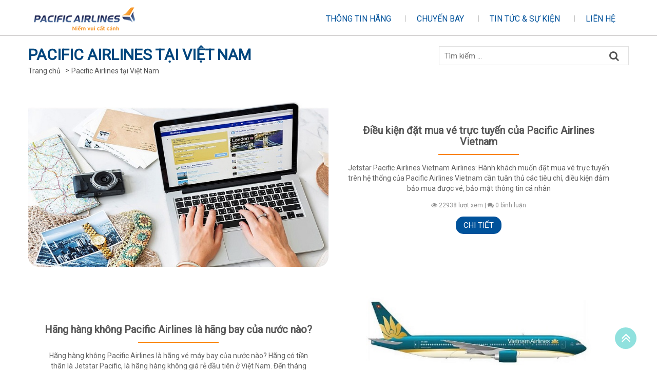

--- FILE ---
content_type: text/html; charset=UTF-8
request_url: https://www.pacific-airlines.com/tags/pacific-airlines-tai-viet-nam.html
body_size: 5672
content:
<!DOCTYPE html>
<html lang="vi" xml:lang="vi" xmlns="https://www.w3.org/1999/xhtml">
    <head>
        <meta http-equiv="Content-Type" content="text/html; charset=UTF-8"/>
        <title>Pacific Airlines tại Việt Nam</title>
        <meta name="csrf-token" content="l9cgeSitj2PBm4YovoLbibRq2kpG3oNihLkID34H">
		<link   rel="icon" type="image/png" href="/uploads/images/logo/favicon.png"  />
        <meta name="viewport" content="width=device-width, initial-scale=1.0, user-scalable=0, minimum-scale=1.0, maximum-scale=1.0"/>
<meta name="keywords" content=""/>
<meta name="description" content=""/>
<meta property="og:title" content="Pacific Airlines tại Việt Nam"/>
<meta property="og:type" content="blogs"/>
<meta property="og:url" content="https://www.pacific-airlines.com/tags/pacific-airlines-tai-viet-nam.html"/>
<meta property="og:image" content=""/>
<meta property="og:site_name" content=""/>
<meta property="og:description" content=""/>
<meta name="app_id" property="fb:app_id" content=""/>
<meta property="name" content="Pacific Airlines tại Việt Nam"/>

<link rel= "canonical" href="https://www.pacific-airlines.com/tags/pacific-airlines-tai-viet-nam.html"/>
<meta name="google-site-verification" content="heSzi0maK8TWAn8kE4PDn0MtewHcwp--sJDb___E0ec" />        
                <link rel="stylesheet" href="https://www.pacific-airlines.com/public/assets_frontend/rating/themes/bootstrap-stars.css">
<link rel="stylesheet" href="https://www.pacific-airlines.com/public/assets_frontend/vendor.css">
<link rel="stylesheet" href="https://www.pacific-airlines.com/public/assets_frontend/app.css">

<style type="text/css">
	.br-theme-bootstrap-stars{
		display: inline-block;
	}
	.animated-fast{
	    animation-duration: .5s;
	    animation-fill-mode: forwards;
	}
	#main-scrollbar{
		position: fixed;
	    top: 0;
	    right: 0;
	    bottom: 0;
	    left: 0;
	}
</style>        <script src="https://ajax.googleapis.com/ajax/libs/jquery/2.2.4/jquery.min.js"></script>
        <script src="https://www.pacific-airlines.com/public/assets_frontend/bx-slider/jquery.bxslider.min.js"></script>
        <script type="text/javascript">
        $.ajaxSetup({
            headers: {
                'X-CSRF-TOKEN': $('meta[name="csrf-token"]').attr('content'),
                'Href': window.location.pathname
            }
        });
        </script>
                <script>
            (function(i,s,o,g,r,a,m){i['GoogleAnalyticsObject']=r;i[r]=i[r]||function(){
            (i[r].q=i[r].q||[]).push(arguments)},i[r].l=1*new Date();a=s.createElement(o),
            m=s.getElementsByTagName(o)[0];a.async=1;a.src=g;m.parentNode.insertBefore(a,m)
            })(window,document,'script','https://www.google-analytics.com/analytics.js','ga');
            ga('create', 'UA-177320062-1', 'auto');
            ga('send', 'pageview');
        </script>


        <script async src="https://www.googletagmanager.com/gtag/js?id=UA-115301134-1"></script>
        <script>
          window.dataLayer = window.dataLayer || [];
          function gtag(){dataLayer.push(arguments);}
          gtag('js', new Date());

          gtag('config', 'UA-177320062-1');
        </script>

        				<style>		.navbar-brand{			padding: 9px 9px;		}		header .h .navbar-nav li a, #tintuc .item .info .btn-continue, footer .tt-f, .sidebar .title, .lienquan .nav-tabs li.active a{			color: #00529b;		}		#tintuc .items h2{			border-color: #00529b;		}		.center-col-3 .bg-acticle .info p.button .chitiet, .sidebar ul li a i{			background: #00529b;		}		.sidebar ul li a i:before{			border-left-color: #00529b;		}		
		@media(max-width: 768px){
				header .h #nav-h-mobile{
					position: fixed;
					width: 80% !important;
					height: 100% !important;
					margin: 0px ;
					margin-left: -17px !important;
					background: #00519a;
				}
				header .h #nav-h-mobile li{
					padding: 5px !important;
					padding-left: 12px !important;
				}
				header .h #nav-h-mobile li:last-child{
					border-bottom: none;
				}
				header .h #nav-h-mobile li a{
					color: #fff !important;
				}
				header .navbar-toggle{
					background: #00519a;
				}
				.page_detail input, .page_detail img{
				width: 100%;
				height: auto !important;
			}
			}
		</style>
    </head>
    <body class="disable-select body">
		        <div class="page" id="top">
             <header>
    <div class="container h">
        <nav class="navbar navbar-light bg-faded">
            <a class="navbar-brand" href="https://www.pacific-airlines.com">
                <img src="/uploads/images/logo/logo-pacific-airlines.png" alt="">
            </a>
            <button type="button" class="navbar-toggle navbar-collapse navbar-left btn-collapse" data-target="">
                <span class="sr-only">Toggle navigation</span>
                <span class="icon-bar"></span>
                <span class="icon-bar"></span>
                <span class="icon-bar"></span>
            </button>
            <form action="/tim-kiem.html" method="get" class="form-inline navbar-form pull-right f-search hide">
                <input class="form-control t-text" name="q" type="text" placeholder="Tìm kiếm">
                <button class="btn btn-success-outline btn-tkiem" type="submit"><i class="fa fa-search"></i><span class="t-tkiem">Tìm kiếm</span></button>
            </form>
            <ul class="nav navbar-nav navbar-right collapse navbar-collapse " id="nav-h">
               
                                <li class="nav-item dropdown " data-id="thong-tin-hang">
                    <a class="nav-link dropdown-toggle"  href="https://www.pacific-airlines.com/thong-tin-hang.html"><i class=""></i>
                        Thông tin hãng
                    </a>

                                        
                </li>
                                <li class="nav-item dropdown " data-id="chuyen-bay">
                    <a class="nav-link dropdown-toggle"  href="https://www.pacific-airlines.com/chuyen-bay.html"><i class=""></i>
                        Chuyến bay
                    </a>

                                        
                </li>
                                <li class="nav-item dropdown " data-id="tin-tuc-su-kien">
                    <a class="nav-link dropdown-toggle"  href="https://www.pacific-airlines.com/tin-tuc-su-kien.html"><i class=""></i>
                        Tin tức &amp; sự kiện
                    </a>

                                        
                </li>
                                <li class="nav-item dropdown " data-id="lien-he">
                    <a class="nav-link dropdown-toggle"  href="https://www.pacific-airlines.com/lien-he.html"><i class=""></i>
                        Liên hệ
                    </a>

                                        
                </li>
                            </ul>
            <ul class="nav navbar-nav navbar-right nav-h-mobile" id="nav-h-mobile">
               
                                <li class="nav-item dropdown " data-id="thong-tin-hang">
                    <a class="nav-link dropdown-toggle"  href="https://www.pacific-airlines.com/thong-tin-hang.html"><i class=""></i>
                        Thông tin hãng
                    </a>

                                        
                </li>
                                <li class="nav-item dropdown " data-id="chuyen-bay">
                    <a class="nav-link dropdown-toggle"  href="https://www.pacific-airlines.com/chuyen-bay.html"><i class=""></i>
                        Chuyến bay
                    </a>

                                        
                </li>
                                <li class="nav-item dropdown " data-id="tin-tuc-su-kien">
                    <a class="nav-link dropdown-toggle"  href="https://www.pacific-airlines.com/tin-tuc-su-kien.html"><i class=""></i>
                        Tin tức &amp; sự kiện
                    </a>

                                        
                </li>
                                <li class="nav-item dropdown " data-id="lien-he">
                    <a class="nav-link dropdown-toggle"  href="https://www.pacific-airlines.com/lien-he.html"><i class=""></i>
                        Liên hệ
                    </a>

                                        
                </li>
                            </ul>
        </nav>
    </div>
</header>
<style type="text/css">
    .dropdown-menu.sub-2{
        top:-8px;
        margin-left: 200.5px;
    }
    header .h .navbar-nav .dropdown-menu{
        border: 0px;
        border-radius: 0px;
        box-shadow: 3px 5px 12px rgba(0, 0, 0, .175);
    }
    header .h .navbar-nav .dropdown-menu li a{
        font-size: 13px;
    }
</style>
<script type="text/javascript">
    $(document).ready(function(){
        $(".nav-item, .nav-item-1").on("mouseover",function(){
            $("#"+$(this).attr("data-id")).attr("style","display:block");

        });
        $(".nav-item, .nav-item-1").on("mouseleave",function(){
            $("#"+$(this).attr("data-id")).attr("style","display:none");
        });
        $(".btn-collapse").on("click",function(){
            if($("#nav-h-mobile").hasClass("open")){
                $("#nav-h-mobile").removeClass("open");
            }else{
                $("#nav-h-mobile").addClass("open");
            }
        })
    })
</script>

<div class="cate-header" style="">
	<div class="container">
		<div class="row">
			<div class="col-md-6 header-cate">
				<h1 class="">Pacific Airlines tại Việt Nam</h1>
				<ol class="breadrumb">
					<li><a href="">Trang chủ</a></li>
					<li><a href="">Pacific Airlines tại Việt Nam</a></li>
				</ol>
			</div>
			<div class="col-md-4 col-md-offset-2">
				<style type="text/css">
					.cate-header .tim-kiem{
						margin-top:20px;
					}
				</style>
				<div class="sidebar" style="border: 0px;padding: 0px;">

	<h4 class="tim-kiem ">
		<form method="get" action="/tim-kiem.html">
			<input type="text" name="q" placeholder="Tìm kiếm ...">
			<button class="btn"><i class="fa fa-search"></i></button>
		</form>
	</h4>
</div>			</div>
		</div>
	</div>

</div>

<div class="center-col-3">

	<div class="container">



		<div class=" items">

		<div class="col-lg-12 col-md-12 col-sm-12 col-xs-12 item" style="padding-left: 0px; padding-right: 0px;">
	<div class="bg-acticle " style="">

		<div class="col-md-6 " style="padding-left: 0px; padding-right: 0px;">
			<div class="img animate"  data-animate-effect="fadeInLeft" >
				<a title="Điều kiện đặt mua vé trực tuyến của Pacific Airlines Vietnam" href="https://www.pacific-airlines.com/dieu-kien-dat-mua-ve-truc-tuyen-cua-pacific-airlines-vietnam.html"><img src="/uploads/images/2020/12/dieu-kien-su-dung-he-thong-mua-ve-truc-tuyen-cua-pacific-airlines-vietnam-7.jpg" alt="Điều kiện đặt mua vé trực tuyến của Pacific Airlines Vietnam"></a>
			</div>
		</div>
		<div class="col-md-6 "  style="padding-left: 0px; padding-right: 0px;">
			<div class="info animate"  data-animate-effect="fadeInRight" >
				<div>
				
				<a title="Điều kiện đặt mua vé trực tuyến của Pacific Airlines Vietnam" href="https://www.pacific-airlines.com/dieu-kien-dat-mua-ve-truc-tuyen-cua-pacific-airlines-vietnam.html"><h2 class="title">Điều kiện đặt mua vé trực tuyến của Pacific Airlines Vietnam</h2></a>
				
				<p class="des">Jetstar Pacific Airlines Vietnam Airlines: Hành khách muốn đặt mua vé trực tuyến trên hệ thống của Pacific Airlines Vietnam cần tuân thủ các tiêu chí, điều kiện đảm bảo mua được vé, bảo mật thông tin cá nhân</p>
				<p class="view-cmt"><i class="fa fa-eye"></i> 22938 lượt xem | <i class="fa fa-comments"></i> 0 bình luận</p>
				<p class="button">
					
					<a title="Điều kiện đặt mua vé trực tuyến của Pacific Airlines Vietnam" href="https://www.pacific-airlines.com/dieu-kien-dat-mua-ve-truc-tuyen-cua-pacific-airlines-vietnam.html" class="chitiet">Chi tiết</a>
				</p>
				</div>
			</div>
		</div>
	</div>
</div>
<div class="col-lg-12 col-md-12 col-sm-12 col-xs-12 item" style="padding-left: 0px; padding-right: 0px;">
	<div class="bg-acticle " style="">

		<div class="col-md-6 " style="padding-left: 0px; padding-right: 0px;">
			<div class="img animate"  data-animate-effect="fadeInRight" >
				<a title="Hãng hàng không Pacific Airlines là hãng bay của nước nào?" href="https://www.pacific-airlines.com/hang-hang-khong-pacific-airlines-la-hang-bay-cua-nuoc-nao.html"><img src="/uploads/images/2020/9/giai-dap-thac-mac-pacific-airlines-la-hang-nao-2.jpg" alt="Hãng hàng không Pacific Airlines là hãng bay của nước nào?"></a>
			</div>
		</div>
		<div class="col-md-6 "  style="padding-left: 0px; padding-right: 0px;">
			<div class="info animate"  data-animate-effect="fadeInLeft" >
				<div>
				
				<a title="Hãng hàng không Pacific Airlines là hãng bay của nước nào?" href="https://www.pacific-airlines.com/hang-hang-khong-pacific-airlines-la-hang-bay-cua-nuoc-nao.html"><h2 class="title">Hãng hàng không Pacific Airlines là hãng bay của nước nào?</h2></a>
				
				<p class="des">Hãng hàng không Pacific Airlines là hãng vé máy bay của nước nào? Hãng có tiền thân là Jetstar Pacific, là hãng hàng không giá rẻ đầu tiên ở Việt Nam. Đến tháng 6/2020 đổi tên thương hiệu thành Pacific Airlines...</p>
				<p class="view-cmt"><i class="fa fa-eye"></i> 77964 lượt xem | <i class="fa fa-comments"></i> 0 bình luận</p>
				<p class="button">
					
					<a title="Hãng hàng không Pacific Airlines là hãng bay của nước nào?" href="https://www.pacific-airlines.com/hang-hang-khong-pacific-airlines-la-hang-bay-cua-nuoc-nao.html" class="chitiet">Chi tiết</a>
				</p>
				</div>
			</div>
		</div>
	</div>
</div>

<script type="text/javascript">
	// $(document).ready(function(){
		setTimeout(function(){
			if(window.innerWidth > 768){
				$(".img img").height(337);
				$(".info").height(317);
			}else if(window.innerWidth == 768) {
				$(".img img").height(300);
				$(".info").height(280);
			}

		},100);

	// })

</script>
		</div>
		<style type="text/css">
			.pagination{
				margin-top:60px;
			}
		</style>
		<div class="row" style="padding: 0px 10px;text-align: center;margin: 0px;">

			
			
		</div>

	</div>

</div>
             <div class="container body" style="">
                <div class="display-mobile" style="margin-top: 15px;">
                    <div class="col-md-8 order-1 clear">
                                              </div>
                    <div class="col-md-4 col-sm-6 clear" style="padding-left: 5px;">
                        <div>
                                                      </div>
                    </div>
                                      </div>
            </div>
             <footer>

    <section class="" style="padding: 20px 0px;">
        <div class="container ft">
            <div class="col-md-4 mg-top">
                <h4 class="tt-f">Kết nối</h4>
                <div class="row social-icons">
				   <ul class="list-inline">
					  <li><a href="https://www.facebook.com/PacificAirline/" target="_blank" rel="nofollow"><i class="fa fa-facebook-square fa-3x"></i>
						 <br>
						 Facebook</a>
					  </li>
					  <li><a href="https://twitter.com/Pacific_Airline" rel="nofollow" target="_blank"><i class="fa fa-twitter fa-3x"></i>
						 <br>
						 Twitter</a>
					  </li>
					  <li><a href="https://www.instagram.com/pacificairline/" rel="nofollow" target="_blank">
						 <i class="fa fa-instagram fa-3x"></i>
						 <br>
						 Instagram
						 </a>
					  </li>
				   </ul>
				</div>

            </div>
            <div class="col-md-4 mg-top address">
                <h4 class="tt-f">Bản quyền nội dung số</h4>
				<a href="//www.dmca.com/Protection/Status.aspx?ID=e260ece6-2ae2-4b59-8127-cc7beba1f7e6" target="_blank" rel="nofollow" title="DMCA.com Protection Status" class="dmca-badge"> <img src ="https://images.dmca.com/Badges/dmca_protected_9_120.png?ID=e260ece6-2ae2-4b59-8127-cc7beba1f7e6"  alt="DMCA.com Protection Status" /></a>  <script src="https://images.dmca.com/Badges/DMCABadgeHelper.min.js"> </script>
               
				
				
            </div>
			
            
			<div class="col-md-4">
                
                <h4 class="tt-f ">Về chúng tôi</h4>
                <p style="color: #fff;">
					Pacific Airlines sẽ tiếp tục tạo ra chuỗi sản phẩm đáp ứng nhu cầu đa dạng của khách hàng từ phân khúc chi phí thấp đến cao cấp và tăng thêm giá trị, lợi ích cho cả khách hàng và doanh nghiệp.
				</p>
                <p style="color: #fff;">Liên kết thân thiện: <span>Đặt vé máy bay <a target="_blank" href="https://www.evaairways-vn.com/" title="EVA Air">EVA Air</a> giá rẻ</span></p>
				
                
				
            </div>
            
            
            
            <style>
            .bg-footer-end{
                background-image:url('/images/footer_efly.png');
                background-size:cover;
                background-position:center;
                height: 65px;
                margin-left:-15px;
                margin-right:-15px;
            }
            </style>

        </div>
    </section>
     <section style="background:#00529f">
        <div class="container">
			<div class="col-lg-6">
				<ul class="link-footer">
                        <li><a href="/">Terms and Conditions</a></li>
                        <li><a href="">Privacy Policy</a></li>
				</ul>
			</div>
			<div class="col-lg-6">
				<span class="copyright">© Copyright Pacific-Airlines.com All rights reverved.</span>
			</div>
        </div>
    </section>

</footer>
<style>
footer, footer .ft{
	background: #002a47;
}
footer .tt-f{
	font-size: 24px;
    font-weight: bold;
	color: #fff;
	text-transform: capitalize;
	border: none;
	margin-bottom: 0px;
}
footer .ft{
	padding-top: 11px;
}
.link-footer{
	padding: 3px 0px;
	margin:0px;
}
.link-footer li{
	display: inline-block;
	padding-right: 10px;
}
.link-footer li a{
	color: #b7b7b7;
}
.copyright{
	display: block;
	text-align: right;
	color: #b7b7b7;
	padding: 3px 0px;
}

.list-inline {
    padding-left: 0;
    list-style: none;
    margin-left: -5px;
}
.social-icons ul {
    display: block;
    max-width: 380px;
    margin: 0 auto;
}
.social-icons ul li {
    text-align: center;
    padding: 0 10px;
	display: inline-block;
}
.social-icons ul li a{
	color: #fff;
}
</style>
         </div>
        <style type="text/css">	.backtotop{		position: fixed;		right: 40px;	    bottom: 40px;	    padding: 0px 6px;	    background: #90e1de;	    border-radius: 50%;	}	.backtotop .top, .backtotop .text{				text-align: center;	}	.backtotop a{		text-decoration: none;		color: #fff;		font-size: 30px;	}	.top .fa{		width: 30px;		height: 30px;	}	@media(max-width: 768px){		.backtotop{			right: 10px;			bottom: 10px;		}	}</style><div class="backtotop">	<a href="#top">	<span class="top"><i class="fa fa-angle-double-up"></i></span>	</a></div>        <div class="modal fade" id="modal" tabindex="-1" role="dialog" aria-hidden="true">
        </div>
        <script src="https://www.pacific-airlines.com/public/assets_frontend/js/bootstrap.min.js"></script>
<script src="https://www.pacific-airlines.com/public/assets_frontend/js/jquery.smooth-scroll.min.js"></script>
<script src="https://www.pacific-airlines.com/public/assets_frontend/rating/jquery.barrating.min.js"></script>
<script src="https://www.pacific-airlines.com/public/assets_frontend/js/jquery.waypoints.min.js"></script>

<script src="https://www.pacific-airlines.com/public/assets_frontend/main.js"></script>
<script type="text/javascript">
	var contentWayPoint = function() {

		var i = 0;
		$('.animate').waypoint( function( direction ) {

			if( direction === 'down' && !$(this.element).hasClass('animated-fast') ) {

				i++;

				$(this.element).addClass('item-animate');
				setTimeout(function(){

					$('body .animate.item-animate').each(function(k){
						var el = $(this);
						setTimeout( function () {
							var effect = el.data('animate-effect');
							if ( effect === 'fadeIn') {
								el.addClass('fadeIn animated-fast');
							} else if ( effect === 'fadeInLeft') {
								el.addClass('fadeInLeft animated-fast');
							} else if ( effect === 'fadeInRight') {
								el.addClass('fadeInRight animated-fast');
							} else {
								el.addClass('fadeInUp animated-fast');
							}

							el.removeClass('item-animate');
						},  k *  50  , 'easeInOutExpo' );
					});

				}, 100);

			}

		} , { offset: '85%' } );


	};

	$(document).ready(function(){
		contentWayPoint();

	})
</script>




                <script type="text/javascript">
            // $.ajax({
            //     url:"/ajax?module=boxchat",
            //     type:"get",
            //     success:function(res){
            //         $("body").append(res);
            //     }
            // })

        </script>
    </body>
</html>

--- FILE ---
content_type: text/css
request_url: https://www.pacific-airlines.com/public/assets_frontend/app.css
body_size: 7656
content:
@import url(https://fonts.googleapis.com/css?family=Roboto);body {
  font-family: Roboto, sans-serif !important;
}

body * {
  -webkit-transition: .3s;
  transition: .3s;
}

@media (min-width: 1200px) {
  .container {
    width: 1200px !important;
  }
}

.body .animate {
  opacity: 0;
}

.disable-select {
  -webkit-user-select: none;
  -moz-user-select: none;
  -ms-user-select: none;
  user-select: none;
}

.backtotop {
  position: fixed;
  right: 40px;
  bottom: 40px;
  padding: 10px;
  background: #038342;
  border-radius: 15px;
}

.backtotop .top,
.backtotop .text {
  display: block;
  text-align: center;
}

.backtotop a {
  text-decoration: none;
  color: #fff;
  font-size: 10px;
}

@media (max-width: 768px) {
  .backtotop {
    right: 10px;
    bottom: 10px;
  }
}

header .navbar-brand img {
  width: 200px;
}

header .h .navbar {
  margin: 0px;
}

header .h .navbar-nav {
  padding-top: 10px;
}

header .h .navbar-nav li {
  padding: 0px;
  position: relative;
  padding: 0px 25px;
}

header .h .navbar-nav li a {
  font-size: 16px;
  display: block;
  padding: 16px 0px;
  text-align: center;
  text-transform: uppercase;
  color: #038342;
  position: relative;
}

header .h .navbar-nav li a i {
  -webkit-transition: unset;
  transition: unset;
}

header .h .navbar-nav li a:after {
  position: absolute;
  content: '';
  width: 100%;
  height: 2px;
  bottom: -0px;
  left: 0px;
  background: transparent;
}

header .h .navbar-nav li a:hover {
  text-decoration: none;
  background: transparent;
  color: #FA8304;
}

header .h .navbar-nav li a:hover:after {
  background: #FA8304;
}

header .h .navbar-nav li:before {
  position: absolute;
  content: '|';
  color: #c4c4c4;
  right: -5px;
  top: 15px;
}

header .h .navbar-nav li:last-child:before {
  display: none;
}

header .h .navbar-nav li.active a {
  color: #FA8304;
}

header .h .navbar-nav li.active a:before {
  border-bottom: 13px solid #cc9933;
}

header .h .navbar-nav li.active a:after {
  background: #FA8304;
}

header .h .navbar-nav li.active .dropdown-menu li a:after {
  width: 0px;
  left: 0px;
}

header .h .navbar-nav li.active .dropdown-menu a:hover:after {
  width: 100%;
  left: 0px;
}

header .h .navbar-nav .dropdown-menu {
  left: 0;
  width: 200px;
}

header .h .navbar-nav .dropdown-menu li a {
  font-size: 14.5px;
  text-align: left;
}

header .h .navbar-nav .dropdown-menu li a:after {
  width: 0px;
  left: 0px;
}

header .h .navbar-nav .dropdown-menu li a:hover:after {
  width: 100%;
}

.nav-h-mobile {
  display: none;
}

@media (max-width: 768px) {
  .nav-h-mobile {
    display: block;
    left: -105%;
    background: #038342;
    color: #fff !important;
  }

  .nav-h-mobile.open {
    left: 15px !important;
  }

  header .h .navbar {
    margin-left: -15px;
    margin-right: -15px;
  }

  header .h .navbar-nav {
    padding: 0px;
  }

  header .h .navbar-nav li {
    float: unset;
    padding: 0px;
    padding-left: 10px;
    border-bottom: 1px solid;
  }

  header .h .navbar-nav li a {
    color: #fff;
    padding: 7px 0px;
    text-transform: capitalize;
  }

  header .h .navbar-nav li a:hover {
    color: #fff;
  }
}

@media (max-width: 768px) {
  header {
    height: 85px;
  }

  header .navbar-brand {
    padding: 15px 0px;
    margin-left: 15px;
  }

  header .navbar-toggle {
    position: relative;
    float: right !important;
    padding: 9px 10px;
    margin-top: 8px;
    margin-right: 15px;
    margin-bottom: 8px;
    background-color: transparent;
    background-image: none;
    border: 1px solid transparent;
    border-radius: 4px;
    margin-top: 22px;
    background: #038342;
    margin-right: 15px;
    display: block !important;
  }

  header .navbar-toggle .icon-bar {
    background: #fff;
  }

  header #nav-h {
    display: none !important;
  }

  header .h .navbar-nav {
    position: absolute;
    width: 100%;
    text-align: left;
    z-index: 999;
    margin-top: 68px;
  }

  header .h .navbar-nav li a {
    text-align: left;
  }

  header .h .navbar-nav li a:after {
    height: 0px;
  }

  header .h .navbar-nav li a:before {
    left: 0px;
    border-right: 0px;
    border-left: 0px;
  }

  header .h .navbar-nav li a:hover:after,
  header .h .navbar-nav li a:focus:after {
    height: 0px;
  }

  header .h .navbar-nav li a:hover:before,
  header .h .navbar-nav li a:focus:before {
    border-left: 15px solid #daae31;
    border-top: 10px solid transparent;
    border-bottom: 10px solid transparent;
    border-right: 0px;
    left: 0px;
    top: 14px;
    bottom: unset;
  }

  header .h .navbar-nav li:before {
    display: none;
  }

  header .h .navbar-nav li.active a:after {
    height: 0px;
  }

  header .h .navbar-nav li.active a:before {
    border-left: 15px solid #daae31;
    border-top: 10px solid transparent;
    border-bottom: 10px solid transparent;
    border-right: 0px;
    left: 0px;
    top: 14px;
    bottom: unset;
  }
}

@media (max-width: 425px) {
  header .h .navbar-brand {
    float: left;
    height: auto;
  }

  header .h .navbar-brand img {
    margin: auto;
  }
}

.bx-viewport {
  height: 300px !important;
}

ul.bxslider {
  padding: 0px;
}

ul.bxslider li {
  position: relative;
}

ul.bxslider li img {
  width: 100%;
  height: 300px;
}

ul.bxslider li div {
  position: absolute;
  width: 100%;
  top: 14%;
  left: 0px;
  display: none;
}

ul.bxslider li div img {
  width: auto;
  height: auto;
  display: block;
  margin: auto;
}

ul.bxslider li div p {
  text-align: center;
  color: #fff;
  font-size: 30px;
  margin-top: 32px;
  text-transform: capitalize;
}

ul.bxslider li div a img {
  display: block;
  margin: auto;
  margin-top: 50px;
}

ul.bxslider li div a:hover,
ul.bxslider li div a:focus {
  text-decoration: none;
}

.dl-am .ct {
  position: relative;
  width: 400px;
  display: block;
  margin: auto;
}

.dl-am .dl,
.dl-am .am {
  text-align: center;
  color: #555;
  font-size: 22px;
  text-decoration: none !important;
  text-transform: uppercase;
}

.dl-am .dl img,
.dl-am .am img {
  display: block;
}

.dl-am .dl {
  position: absolute;
  top: 159px;
  left: -15px;
}

.dl-am .am {
  position: absolute;
  top: 159px;
  right: -15px;
}

.dl-am .triangle {
  position: absolute;
  margin: auto;
  top: 70px;
  left: 0;
  right: 0;
  width: 200px;
  height: 200px;
  transform: rotate(-135deg);
  -webkit-transform: rotate(-135deg);
  -moz-transform: rotate(-135deg);
  -o-transform: rotate(-135deg);
  -ms-transform: rotate(-135deg);
  border-right: 3px dashed #c4c4c4;
  border-bottom: 3px dashed #c4c4c4;
}

.dl-am .triangle:after {
  content: '';
  position: absolute;
  width: 25px;
  height: 25px;
  border-radius: 50%;
  background: #dfb02e;
  bottom: -15px;
  right: -15px;
  -webkit-transition: all .5s;
  transition: all .5s;
}

.dl-am .triangle.left:after {
  bottom: 170px;
}

.dl-am .triangle.right:after {
  right: 170px;
}

@media (max-width: 650px) {
  .box-slider,
  .dl-am {
    display: none;
  }

  .bx-viewport {
    height: auto !important;
  }

  ul.bxslider li img {
    width: 100%;
    height: auto;
  }
}

.breadrumb {
  list-style-type: none;
  padding: 5px 0px;
}

.breadrumb li {
  display: inline-block;
  padding-right: 18px;
  position: relative;
}

.breadrumb li a {
  color: #555555;
}

.breadrumb li span {
  font-weight: bold;
  color: #48A7C2;
}

.breadrumb li:after {
  content: ">";
  position: absolute;
  right: 1px;
  top: -1px;
  color: #555555;
}

.breadrumb li:last-child:after {
  display: none;
}

.list-one-column .title {
  margin: 0px;
  padding: 0px;
  font-size: 25px;
  padding: 3px;
  color: #48A7C2;
  font-family: Roboto, sans-serif;
}

.list-one-column hr {
  margin: 0px;
  padding: 0px;
  margin: 8px 0px;
  border-width: 2px;
  border-color: #48A7C2;
}

.list-one-column .social {
  display: none;
}

.list-one-column .s_social {
  position: relative;
}

.list-one-column .s_social .social {
  color: #555555;
  display: block;
  position: absolute;
  right: 0px;
  top: 5px;
  list-style-type: none;
  padding: 0px;
}

.list-one-column .s_social .social li {
  display: inline-block;
}

.list-one-column .list-new .l-new-content {
  position: relative;
}

.list-one-column .list-new .l-new-content .box-img {
  width: 36%;
}

.list-one-column .list-new .l-new-content .box-img img {
  width: 100%;
  height: auto;
}

.list-one-column .list-new .l-new-content .new-content {
  position: absolute;
  top: 0px;
  left: 37%;
}

.list-one-column .list-new .l-new-content .new-content .box-title a:hover {
  text-decoration: none;
}

.list-one-column .list-new .l-new-content .new-content .box-title .title {
  margin: 0px;
  padding: 0px;
  font-size: 20px;
  color: #48A7C2;
  margin-bottom: 5px;
  padding: 3px;
  font-weight: 600;
  font-family: Roboto, sans-serif;
}

.list-one-column .list-new .l-new-content .new-content .des p {
  font-family: Roboto, sans-serif;
  color: #555555;
}

.list-one-column hr {
  margin: 0px;
  padding: 0px;
  margin: 5px 0px;
  border-width: 1px;
  border-color: #48A7C2;
}

.list-one-column .pagination {
  margin: 0px;
  padding: 0px;
  margin-top: 15px;
  margin-bottom: 25px;
  text-align: center;
}

.list-one-column .pagination li {
  display: inline-block;
}

.list-one-column .pagination li span,
.list-one-column .pagination li a {
  padding: 6px 15px;
  font-size: 15px;
  border: 1px solid #48A7C2;
}

.list-one-column .pagination li.active {
  cursor: not-allowed;
}

.list-one-column .pagination li.active span,
.list-one-column .pagination li.active a {
  background: #48A7C2;
  color: #fff;
}

.list-one-column .pagination li.disabled {
  cursor: not-allowed;
}

.list-one-column .pagination li.disabled span,
.list-one-column .pagination li.disabled a {
  background: #c6c4c4;
  color: #fff;
  border-color: #c6c4c4;
}

.cate-header {
  border-top: 1px solid #c6c4c4;
  margin-top: 5px;
  margin-bottom: 20px;
}

.cate-header h1 {
  font-size: 30px;
  color: #01457d;
  margin-bottom: 0px;
  text-transform: uppercase;
  font-weight: bold;
}

@media (max-width: 768px) {
  .cate-header .header-cate {
    text-align: center;
  }

  .cate-header .header-cate .breadrumb {
    display: none;
  }
}

.bxslider li.dl {
  border-bottom: 7px solid #dfb02e;
}

.bxslider li.am {
  border-bottom: 7px solid #47a6c1;
}

.center-col-3 .sort {
  text-align: center;
  margin-bottom: 30px;
}

.center-col-3 .sort [type="radio"]:checked,
.center-col-3 .sort [type="radio"]:not(:checked) {
  position: absolute;
  left: -9999px;
}

.center-col-3 .sort [type="radio"]:checked + label,
.center-col-3 .sort [type="radio"]:not(:checked) + label {
  position: relative;
  margin-right: 10px;
  padding: 10px 20px;
  padding-left: 40px;
  cursor: pointer;
  line-height: 20px;
  display: inline-block;
  color: #666;
  text-transform: uppercase;
  border: 1px solid #48A7C2;
}

.center-col-3 .sort [type="radio"]:checked + label:before,
.center-col-3 .sort [type="radio"]:not(:checked) + label:before {
  content: '';
  position: absolute;
  left: 12px;
  top: 10px;
  width: 18px;
  height: 18px;
  border: 1px solid #48A7C2;
  border-radius: 100%;
  background: #fff;
}

.center-col-3 .sort [type="radio"]:checked + label:after,
.center-col-3 .sort [type="radio"]:not(:checked) + label:after {
  content: '';
  width: 12px;
  height: 12px;
  background: #48A7C2;
  position: absolute;
  top: 13px;
  left: 15px;
  border-radius: 100%;
  -webkit-transition: all 0.2s ease;
  transition: all 0.2s ease;
}

.center-col-3 .sort [type="radio"]:not(:checked) + label:after {
  opacity: 0;
  -webkit-transform: scale(0);
  transform: scale(0);
}

.center-col-3 .sort [type="radio"]:checked + label:after {
  opacity: 1;
  -webkit-transform: scale(1);
  transform: scale(1);
}

.center-col-3 .item {
  margin-bottom: 40px;
}

.center-col-3 .bg-acticle {
  background-position: center center;
  background-size: cover;
  background-repeat: no-repeat;
  width: 100%;
  position: relative;
  z-index: 0;
  -webkit-transition: all .5s;
  transition: all .5s;
}

.center-col-3 .bg-acticle .img img {
  width: 100%;
  border-radius: 20px;
}

.center-col-3 .bg-acticle .order-1 {
  -webkit-box-ordinal-group: 2;
      -ms-flex-order: 1;
          order: 1;
}

.center-col-3 .bg-acticle .order-2 {
  -webkit-box-ordinal-group: 3;
      -ms-flex-order: 2;
          order: 2;
}

.center-col-3 .bg-acticle .info {
  position: relative;
  padding: 10px 30px;
  display: -webkit-box;
  display: -ms-flexbox;
  display: flex;
  -webkit-box-align: center;
      -ms-flex-align: center;
          align-items: center;
  -webkit-box-pack: center;
      -ms-flex-pack: center;
          justify-content: center;
  text-align: center;
}

.center-col-3 .bg-acticle .info .date {
  position: relative;
  padding-left: 10px;
}

.center-col-3 .bg-acticle .info .date i {
  font-size: 16px;
  position: absolute;
  padding: 5px;
  width: 20px;
  height: 20px;
  text-align: center;
  left: -20px;
  top: -3px;
  border-radius: 50%;
}

.center-col-3 .bg-acticle .info .date span {
  color: #4eb0cb;
}

.center-col-3 .bg-acticle .info h2.title {
  font-size: 20px;
  margin: 0px;
  color: #555;
  font-weight: bold;
  margin-bottom: 15px;
  padding-bottom: 15px;
  position: relative;
}

.center-col-3 .bg-acticle .info h2.title:after {
  position: absolute;
  content: '';
  height: 2px;
  width: 30%;
  background: #FA8304;
  bottom: 0px;
  left: 35%;
}

.center-col-3 .bg-acticle .info p.hr {
  margin-top: 10px;
}

.center-col-3 .bg-acticle .info p.hr span.seb {
  width: 30px;
  height: 10px;
  background: #4eb0cb;
  display: block;
}

.center-col-3 .bg-acticle .info p.des {
  margin-bottom: 15px;
  color: #616161;
}

.center-col-3 .bg-acticle .info p.view-cmt {
  color: #8d8d8d;
  font-size: 12px;
  margin-bottom: 20px;
}

.center-col-3 .bg-acticle .info p.button a.share i {
  width: 30px;
  height: 30px;
  text-align: center;
  line-height: 30px;
  background: #4eb0cb;
  color: #fff;
  border-radius: 50%;
  margin-right: 5px;
}

.center-col-3 .bg-acticle .info p.button .chitiet {
  margin-top: 5px;
  color: #fff;
  text-transform: uppercase;
  font-size: 15px;
  padding: 8px 15px;
  background: #038342;
  border-radius: 15px;
}

.center-col-3 .bg-acticle .info p.button .chitiet:hover {
  background: #FA8304;
}

.center-col-3 .bg-acticle .info a {
  text-decoration: none;
}

.center-col-3 .bg-acticle .info.order-1:after {
  border-bottom: 0px;
  border-top: 20px solid #fff;
  top: unset;
  bottom: -20px;
}

.center-col-3 .bg-acticle .info.order-1 {
  -webkit-box-shadow: 0px -2px 5px #c4c4c4;
          box-shadow: 0px -2px 5px #c4c4c4;
}

.center-col-3 .item:nth-child(2n) .bg-acticle .col-md-6:nth-child(1) {
  float: right !important;
}

.center-col-3 .pagination > li > a,
.center-col-3 .pagination > li > span {
  margin-right: 5px;
  border-radius: 50%;
  font-size: 16px;
  padding: 6px 14px;
  color: #555555;
}

.center-col-3 .pagination > li > a,
.center-col-3 .pagination > li > span {
  border-width: 0px;
}

.center-col-3 .pagination > .active > a,
.center-col-3 .pagination > .active > a:focus,
.center-col-3 .pagination > .active > a:hover,
.center-col-3 .pagination > .active > span,
.center-col-3 .pagination > .active > span:focus,
.center-col-3 .pagination > .active > span:hover {
  background: #038342;
  color: #fff;
}

.center-col-3 .btn-xemthem {
  background: transparent;
  color: #7e7d7d;
  width: 35%;
  text-align: center;
  border-color: #e7e6e6;
  display: block;
  margin: auto;
  border-width: .5px;
  font-weight: bold;
  padding: 8px 25px 8px;
  margin-top: 30px;
}

.center-col-3 .btn-xemthem img {
  width: 30px;
}

.center-col-3 .btn-xemthem:hover {
  color: #4eb0cb;
  border-color: #4eb0cb;
}

.center-col-3 .pagination {
  margin-left: 30px;
}

@media (max-width: 660px) {
  .list-one-column .list-new .l-new-content {
    position: relative;
  }

  .list-one-column .list-new .l-new-content .box-img {
    width: 100%;
  }

  .list-one-column .list-new .l-new-content .box-img img {
    width: 100%;
    height: auto;
  }

  .list-one-column .list-new .l-new-content .new-content {
    position: relative;
    left: 0px;
  }

  .list-one-column .list-new .l-new-content .new-content .des p {
    display: none;
  }

  .list-one-column hr {
    margin: 8px 0px;
  }
}

@media (max-width: 768px) {
  .center-col-3 .bg-acticle .hover-show {
    opacity: 1;
  }

  .center-col-3 .item:nth-child(2n) .bg-acticle .col-md-6:nth-child(1) {
    float: none !important;
  }
}

.page_detail {
  margin-bottom: 20px;
  padding: 0px 9px;
}

.page_detail .title {
  margin: 0px;
  padding: 0px;
  font-size: 25px;
  padding: 3px;
  color: #333;
  font-family: Roboto, sans-serif;
  margin-bottom: 20px;
}

.page_detail hr {
  margin: 0px;
  padding: 0px;
  margin: 2px 0px;
  border-width: 0px;
  border-color: #48A7C2;
}

.page_detail .social {
  display: none;
}

.page_detail .s_social {
  position: relative;
}

.page_detail .s_social .social {
  list-style-type: none;
  padding: 0px;
  color: #555555;
  display: block;
  position: absolute;
  right: 0px;
  top: 5px;
}

.page_detail .s_social .social li {
  display: inline-block;
}

.page_detail .s_social .social li a i {
  width: 20px;
  height: 20px;
  border-radius: 50%;
  background: #038342;
  color: #fff;
  text-align: center;
  line-height: 20px;
}

.page_detail .content {
  text-align: justify;
  font-family: Roboto, sans-serif !important;
  padding: 0px 6px;
  padding-bottom: 30px;
  font-size: 16px !important;
  color: #555555 !important;
}

.page_detail .content p {
  font-family: 'Quicksand', sans-serif !important;
  font-size: 16px !important;
  color: #555555 !important;
}

.page_detail .content span {
  font-family: 'Quicksand', sans-serif !important;
  font-size: 16px !important;
  color: #555555 !important;
}

.page_detail .content.letter-first p:first-child:first-letter {
  font-size: 45px;
  float: left;
  padding: 0px 5px;
  height: 25px;
  border-radius: 5px;
  line-height: 35px;
  margin-top: 5px;
  font-weight: bold;
}

.btn-next {
  background: #48A7C2;
  color: #fff;
  position: relative;
  padding: 5px 15px;
  float: right;
  right: 15px;
}

.btn-next:after {
  position: absolute;
  content: '';
  right: -16px;
  top: 0;
  border-bottom: 16.5px solid transparent;
  border-left: 16px solid #48A7C2;
  border-top: 16px solid transparent;
}

.btn-prev {
  background: #48A7C2;
  color: #fff;
  position: relative;
  padding: 5px 15px;
  float: left;
  left: 15px;
}

.btn-prev:after {
  position: absolute;
  content: '';
  left: -16px;
  top: 0;
  border-bottom: 16.5px solid transparent;
  border-right: 16px solid #48A7C2;
  border-top: 16px solid transparent;
}

.btn-next:hover,
.btn-prev:hover {
  color: #fff;
  text-decoration: none;
}

.div-next-prev {
  padding: 5px 0px;
  margin: 0px;
}

.div-next-prev .prev p {
  margin: 0px;
  padding: 0px;
  position: relative;
  z-index: 2;
  padding-left: 10px;
  padding-right: 10px;
  text-align: left;
  color: #adadad;
}

.div-next-prev .prev p:first-child {
  color: #aba9a9;
  font-weight: normal;
}

.div-next-prev .prev i.icons {
  margin-left: 5px;
}

.div-next-prev .next p {
  margin: 0px;
  padding: 0px;
  text-align: right;
  z-index: 2;
  position: relative;
  padding-right: 10px;
  padding-left: 10px;
  color: #adadad;
}

.div-next-prev .next p:first-child {
  color: #aba9a9;
  font-weight: normal;
}

.div-next-prev .next i.icons {
  margin-right: 5px;
}

.div-next-prev .next div.item,
.div-next-prev .prev div.item {
  padding: 20px 0px;
  background-position: center center;
  background-repeat: no-repeat;
  position: relative;
  border-radius: 10px;
  display: -webkit-box;
  display: -ms-flexbox;
  display: flex;
  -webkit-box-align: center;
      -ms-flex-align: center;
          align-items: center;
  -webkit-box-pack: center;
      -ms-flex-pack: center;
          justify-content: center;
  text-align: center;
}

.div-next-prev .next div.item i.icons,
.div-next-prev .prev div.item i.icons {
  color: #adadad;
  position: relative;
  width: 30px;
  height: 30px;
  border: 1px solid #adadad;
  border-radius: 50%;
  line-height: 30px;
}

.div-next-prev .next div.item:before,
.div-next-prev .prev div.item:before {
  position: absolute;
  content: '';
  width: 100%;
  height: 100%;
  background: rgba(0, 0, 0, 0.5);
  top: 0px;
  border-radius: 10px;
}

.div-next-prev a {
  font-weight: bold;
  color: #fff;
  text-decoration: none;
  -webkit-transition: .3s;
  transition: .3s;
}

.div-next-prev a:hover .name {
  color: #FA8304;
}

@media (max-width: 768px) {
  .page_detail .s_social {
    position: relative;
  }

  .page_detail .s_social .social {
    display: block;
    position: relative;
    top: 5px;
  }

  .page_detail .content img,
  .page_detail .content input {
    width: 100% !important;
    height: auto !important;
  }
}

.sidebar {
  margin-bottom: 15px;
}

.sidebar .title {
  margin: 0px;
  padding: 0px;
  padding: 10px 0px;
  /* background: #48A7C2; */
  color: #038342;
  text-align: left;
  text-transform: uppercase;
  margin-bottom: 15px;
  position: relative;
  font-size: 20px;
}

.sidebar .title:after {
  content: ' ';
  position: absolute;
  height: 1px;
  width: 20%;
  background: #FA8304;
  left: 0px;
  bottom: -1px;
}

.sidebar ul {
  margin: 0px;
  padding: 0px;
  list-style-type: none;
}

.sidebar ul li {
  padding: 8px 10px;
  padding-left: 0px;
}

.sidebar ul li a {
  color: #555555;
  font-family: Roboto, sans-serif;
  text-decoration: none;
}

.sidebar ul li a i {
  margin-right: 8px;
  padding: 3px 10px;
  background: #038342;
  color: #fff;
  font-style: inherit;
  position: relative;
  z-index: 5;
}

.sidebar ul li a i:before {
  position: absolute;
  content: '';
  border: .5em solid transparent;
  right: -14px;
  top: 50%;
  margin-top: -.5em;
  -webkit-transition: all .3s ease-out;
  transition: all .3s ease-out;
  border-left-color: #038342;
  z-index: 1;
}

.sidebar ul li:hover a {
  color: #FA8304;
}

.sidebar ul li:hover i {
  background: #FA8304;
}

.sidebar ul li:hover i:before {
  border-left-color: #FA8304;
}

.sidebar.img {
  border-width: 0px;
}

.sidebar.img li {
  padding: 5px 0px;
}

.sidebar.img li:hover {
  background: transparent;
}

.tim-kiem {
  text-align: left;
  padding: 0px !important;
  margin-top: 0px;
  border: 1px solid #e1e1e1;
}

.tim-kiem input {
  height: 35px;
  width: 85%;
  padding-left: 10px;
  border-radius: 3px;
  border: 0px;
  color: #555;
  outline: 0;
  font-size: 15px;
}

.tim-kiem button {
  width: 15%;
  height: 35px;
  margin: 0px;
  margin-top: 0px;
  background: transparent;
  font-size: 20px;
  color: #555555;
  padding: 0px 0px;
  border-radius: 0px;
  float: right;
}

.lienquan {
  padding: 15px;
}

.lienquan .title {
  font-size: 18px;
  text-transform: uppercase;
  margin: 0px;
  padding: 0px;
}

.lienquan hr {
  margin: 2px 0px;
  border-width: 1px;
  border-color: #48A7C2;
}

.lienquan .nav-tabs {
  border-bottom: 0px;
  margin-bottom: 15px;
}

.lienquan .nav-tabs li {
  border-top-left-radius: 10px;
  border-top-right-radius: 10px;
}

.lienquan .nav-tabs li a {
  padding: 6px 12px;
  border-top-left-radius: 10px;
  border-top-right-radius: 10px;
  position: relative;
}

.lienquan .nav-tabs li a:after {
  position: absolute;
  content: '';
  bottom: 0px;
  left: 0px;
  width: 50%;
  height: 1px;
  background: #FA8304;
}

.lienquan .nav-tabs li.active a {
  background: transparent;
  color: #038342;
  padding-left: 0px;
  font-size: 20px;
  border: 0px;
}

.lienquan .lq {
  width: 100%;
  padding-left: 0px;
}

.lienquan .lq li {
  display: -webkit-inline-box;
  display: -ms-inline-flexbox;
  display: inline-flex;
  width: 32%;
  padding-left: 5px;
  padding-bottom: 5px;
  padding-top: 5px;
  position: relative;
}

.lienquan .lq li a {
  text-decoration: none;
  color: #555555;
}

.lienquan .lq li a img {
  width: 100%;
}

.lienquan .lq li a div {
  min-height: 65px;
}

@media (max-width: 425px) {
  .lienquan .lq li {
    width: 49%;
  }
}

@media (max-width: 320px) {
  .lienquan .lq li {
    width: 100%;
  }
}

.page_detail .muclienquan {
  margin-bottom: 10px;
  display: inline-block;
  border-top: 1px solid #b7acac;
  border-bottom: 1px solid #b7acac;
  padding: 10px 0px;
  width: 100%;
  margin-top: 5px;
}

.page_detail .muclienquan h3 {
  margin: 0px;
  padding: 0px;
  margin-top: -29px;
  margin-bottom: 10px;
}

.page_detail .muclienquan h3 span {
  margin: 0px;
  padding: 5px;
  font-size: 18px;
  color: #ff1105 !important;
  background: #fff;
  margin-left: 10px;
  padding: 5px 15px;
  text-transform: uppercase;
  font-weight: bold;
}

.page_detail .muclienquan .content {
  margin-bottom: 0px;
}

.page_detail .muclienquan .content ul {
  list-style-type: none;
  margin: 0px;
  padding-left: 20px;
}

.page_detail .muclienquan .content ul li a {
  text-decoration: none;
  padding: 2px 0px;
  color: #3fa6c3;
  font-weight: bold;
}

.tag {
  background: #63b7d0;
  border-radius: 3px 0 0 3px;
  color: #fff;
  display: inline-block;
  height: 26px;
  line-height: 26px;
  padding: 0 20px 0 23px;
  position: relative;
  margin: 0 10px 10px 0;
  text-decoration: none;
  -webkit-transition: color 0.2s;
}

.tag::before {
  background: #fff;
  border-radius: 10px;
  -webkit-box-shadow: inset 0 0px rgba(0, 0, 0, 0.25);
          box-shadow: inset 0 0px rgba(0, 0, 0, 0.25);
  content: '';
  height: 6px;
  left: 10px;
  position: absolute;
  width: 6px;
  top: 10px;
}

.tag::after {
  background: #fff;
  border-bottom: 13px solid transparent;
  border-left: 10px solid #63b7d0;
  border-top: 13px solid transparent;
  content: '';
  position: absolute;
  right: 0;
  top: 0;
}

.tag:hover {
  background-color: #48A7C2;
  color: white;
  text-decoration: none;
}

.tag:hover::after {
  border-left-color: #48A7C2;
}

.tag-sc {
  color: #2e2d2d;
  font-size: 13px;
  display: inline-block;
  margin-bottom: 6px;
  text-decoration: none !important;
  -webkit-transition: .3s;
  transition: .3s;
}

.tag-sc:hover {
  color: #038342;
}

.tag-sidebar {
  color: #555555;
  padding-right: 10px;
  text-decoration: none !important;
  -webkit-transition: .3s;
  transition: .3s;
  line-height: 33px;
}

.tag-sidebar:hover {
  color: #FA8304;
}

#tintuc {
  margin-top: 40px;
}

#tintuc .row-2,
#tintuc .row-3 {
  margin-top: 30px;
}

#tintuc a {
  text-decoration: none;
}

#tintuc img {
  width: 100%;
}

#tintuc .two-img {
  max-height: 300px;
  padding: 0px;
  border-bottom-right-radius: 20px;
}

#tintuc .two-img:hover {
  -webkit-box-shadow: 0 2px 6px 2px rgba(0, 0, 0, 0.17);
          box-shadow: 0 2px 6px 2px rgba(0, 0, 0, 0.17);
}

#tintuc .item {
  border-bottom-right-radius: 20px;
  background: #f0f1f1;
  height: 420px;
}

#tintuc .item .info {
  padding-left: 8px;
  padding-right: 8px;
}

#tintuc .item .info h3 {
  color: #555;
  font-size: 20px;
}

#tintuc .item .info p {
  display: -webkit-box;
  font-size: 14px;
  height: 58.8px;
  line-height: 1.4;
  -webkit-line-clamp: 3;
  -webkit-box-orient: vertical;
  overflow: hidden;
  text-overflow: ellipsis;
}

#tintuc .item .info .btn-continue {
  margin-bottom: 10px;
  display: inline-block;
  color: #038342;
}

#tintuc .item:hover {
  -webkit-box-shadow: 0 2px 6px 2px rgba(0, 0, 0, 0.17);
          box-shadow: 0 2px 6px 2px rgba(0, 0, 0, 0.17);
}

#tintuc .item:hover .info h3 {
  color: #FA8304;
}

#tintuc .item:hover .info .btn-continue {
  color: #038342;
}

#tintuc .items {
  background: #f0f1f1;
  height: 420px;
}

#tintuc .items h2 {
  font-size: 20px;
  margin: 0px;
  padding: 10px 10px 15px 10px;
  border-bottom: 1px solid #038342;
  color: #555;
}

#tintuc .items .list {
  padding: 0px;
  list-style-type: none;
  padding-left: 20px;
  padding-top: 15px;
  padding-right: 20px;
}

#tintuc .items .list li {
  margin-bottom: 15px;
}

#tintuc .items .list li a {
  text-decoration: none;
  display: block;
  position: relative;
}

#tintuc .items .list li a .first:before {
  content: '';
  border-top: 7px solid transparent;
  border-bottom: 7px solid transparent;
  border-left: 7px solid #FA8304;
  position: absolute;
  width: 10px;
  height: 10px;
  top: 2px;
  left: 3px;
}

#tintuc .items .list li a .second {
  display: block;
  padding-left: 20px;
  width: 90%;
  color: #555;
}

#tintuc .items .list li a:hover {
  color: #FA8304;
}

#tintuc .row-3 .item-1 {
  border-bottom-right-radius: 20px;
  background: #f0f1f1;
  display: inline-block;
}

#tintuc .row-3 .item-1:hover {
  -webkit-box-shadow: 0 2px 6px 2px rgba(0, 0, 0, 0.17);
          box-shadow: 0 2px 6px 2px rgba(0, 0, 0, 0.17);
}

#tintuc .row-3 .item-1:hover .info h3 {
  color: #FA8304;
}

#tintuc .row-3 .item-1:hover .info .btn-continue {
  color: #038342;
}

#tintuc .row-3 .col-md-5,
#tintuc .row-3 .col-md-7 {
  padding: 0px;
}

#tintuc .row-3 .info {
  padding-left: 8px;
  padding-right: 8px;
}

#tintuc .row-3 .info h3 {
  color: #555;
  font-size: 20px;
  margin: 0px;
  margin-bottom: 15px;
  padding-top: 8px;
}

#tintuc .row-3 .info p {
  display: -webkit-box;
  font-size: 14px;
  height: 58.8px;
  line-height: 1.4;
  -webkit-line-clamp: 3;
  -webkit-box-orient: vertical;
  overflow: hidden;
  text-overflow: ellipsis;
}

#tintuc .row-3 .info .btn-continue {
  margin-bottom: 10px;
  display: inline-block;
  color: #038342;
}

#giave {
  margin-top: 20px;
}

#giave .bx-viewport {
  height: auto !important;
}

#giave .item a {
  text-decoration: none;
}

#giave .item p {
  margin: 0px;
}

#giave .item .start,
#giave .item .end {
  font-weight: bold;
  font-size: 18px;
  color: #555;
}

#giave .item .end {
  float: right;
}

#giave .item .img img {
  margin-top: -5px;
}

#giave .item .price {
  margin-top: -20px;
  text-align: center;
  font-size: 35px;
  color: #FA8304;
  font-weight: bold;
}

#giave .item .price small {
  font-weight: normal;
  font-size: 50%;
}

#giave .bx-wrapper {
  display: block;
  margin: auto;
  text-align: center;
  position: relative;
}

#giave .bx-wrapper .bx-controls {
  position: absolute;
  width: 100%;
  top: 30px;
}

#giave .bx-wrapper .bx-controls .bx-prev {
  float: left;
  margin-left: -20px;
}

#giave .bx-wrapper .bx-controls .bx-next {
  float: right;
  margin-right: -20px;
}

footer {
  position: relative;
  width: 100%;
  display: block;
  font-weight: 400;
  color: #fff;
  position: relative;
  overflow: hidden;
  -webkit-transform: translateX(0);
  transform: translateX(0);
  transition: transform .6s ease,-webkit-transform .6s ease;
  text-align: left;
}

footer .wave-decoration {
  position: absolute;
  top: 0;
  pointer-events: none;
  width: 2000px;
  left: 50%;
  margin: 0 0 0 -1000px;
  z-index: 10;
}

footer .wave-decoration svg:not(:root) {
  overflow: hidden;
  vertical-align: top;
  margin-top: 2px;
}

footer .ft {
  background: #48a6c2;
  color: #fff;
  padding: 40px 0px;
}

footer .ft .logo-f {
  width: 140px;
}

footer .tt-f {
  font-size: 20px;
  text-transform: uppercase;
  position: relative;
  margin: 0px;
  padding: 10px 0px;
  margin-bottom: 20px;
  padding-bottom: 15px;
  border-bottom: 1px solid #999;
  color: #038342;
}

footer .tt-f::after {
  position: absolute;
  width: 30px;
  height: 4px;
  background: #168bad;
  bottom: 0px;
  left: 0px;
}

footer .ul-list {
  padding: 0px;
  list-style-type: none;
}

footer .ul-list li a {
  color: #555;
  text-decoration: none;
}

footer .ul-list li a:hover {
  color: #038342;
}

footer .social-f a {
  margin-right: 5px;
}

footer .social-f a i {
  width: 30px;
  height: 30px;
  text-align: center;
  border-radius: 50%;
  background: #fff;
  color: #48a6c2;
  line-height: 30px;
}

footer .f-dk input {
  width: 100%;
  height: 40px;
  color: #fff;
  background: transparent;
  border: 0px;
  -webkit-box-shadow: inset 0px 0px 0 .5px #bcbbbb;
          box-shadow: inset 0px 0px 0 .5px #bcbbbb;
  padding: 10px 35px 10px 20px;
}

footer .f-dk input::-webkit-input-placeholder {
  color: #ddd;
}

footer .f-dk input:-ms-input-placeholder {
  color: #ddd;
}

footer .f-dk input::-ms-input-placeholder {
  color: #ddd;
}

footer .f-dk input::placeholder {
  color: #ddd;
}

footer .f-dk input:focus {
  -webkit-box-shadow: inset 0px 0px 0 .5px #fff;
          box-shadow: inset 0px 0px 0 .5px #fff;
  outline: 0px;
}

footer .f-dk .dk-email {
  width: 70%;
}

footer .f-dk button {
  width: 29%;
  height: 40px;
  padding: 2px 10px;
  text-align: center;
  border-radius: 0;
  outline: 0;
  border-width: 0;
  color: #555;
}

footer .f-dk button:hover {
  background: #dfb02e;
  color: #fff;
}

footer .tags a {
  color: #fff;
  text-decoration: none;
  margin-right: 5px;
}

footer {
  background: #f0f1f1;
  line-height: 25px;
  margin-top: 40px;
}

footer .ft {
  background-color: #f0f1f1;
  color: #555;
  padding-bottom: 0px;
}

footer .ft .address p {
  margin-bottom: 5px;
}

footer .ft .address a {
  color: #555;
}

footer .ft .link-social {
  margin-bottom: 10px;
  display: block;
}

footer .ft .link-social a {
  display: block;
}

footer .ft .link-social .fa {
  height: 36px;
  background: #f0f1f1;
  color: #fff;
  text-align: center;
  line-height: 35px;
  border-radius: 5px;
  display: block;
}

footer .ft .link-social .facebook {
  background: #4267b2;
}

footer .ft .link-social .google-plus {
  background: #ed1b2f;
}

footer .ft .link-social .fa-twitter {
  background: #55acee;
}

footer .ft .link-social .fa-linkedin {
  background: #0077b5;
}

footer .ft .link-social a {
  color: #555;
  text-decoration: none;
  font-size: 20px;
  font-weight: bold;
}

footer .ft .link-social a:hover {
  color: #555;
}

footer .ft .bg-footer-end ul {
  list-style-type: none;
  padding: 0px;
  margin: 0px;
  position: absolute;
  bottom: 5px;
}

footer .ft .bg-footer-end ul li {
  display: inline-block;
}

footer .ft .bg-footer-end ul li a {
  color: #555;
  text-decoration: none;
  padding: 10px 20px;
}

.title {
  padding: 0px;
  margin-left: -15px;
}

.title h2 {
  color: #c4c4c4;
  font-weight: bold;
  border-right: 1px solid #d3d1d1;
  font-size: 40px;
  margin: 0px;
}

.title h2 span {
  display: block;
  color: #038342;
  padding-left: 20px;
  position: relative;
  font-size: 15px;
  padding-bottom: 5px;
}

.title h2 span:before {
  content: '//';
  position: absolute;
  left: 0px;
  top: 0px;
  color: #038342;
}

.choose-cate {
  list-style-type: none;
  padding: 0px;
  margin: 30px 0px;
}

.choose-cate li {
  display: inline-block;
}

.choose-cate li a {
  text-decoration: none;
}

.choose-cate li a span {
  color: #000;
  padding: 8px 40px;
  background: #d3d1d1;
  -webkit-transition: all .5s;
  transition: all .5s;
  font-size: 17px;
}

.choose-cate li a:hover span,
.choose-cate li a.active span,
.choose-cate li a:focus span {
  background: #038342;
  color: #fff;
}

#tndl {
  padding: 20px 0px;
}

#tndl .dl:hover .img span {
  opacity: 1;
}

#tndl .dl:hover .img span img {
  -webkit-transform: rotate(180deg);
          transform: rotate(180deg);
}

#tndl .dl {
  padding-left: 0px;
  margin-bottom: 10px;
  height: 333.48px;
}

#tndl .dl img {
  width: 100%;
}

#tndl .dl .img {
  display: block;
  position: relative;
}

#tndl .dl .img span {
  position: absolute;
  content: '';
  width: 100%;
  height: 100%;
  background: rgba(0, 0, 0, 0.5);
  top: 0px;
  -webkit-transition: .5s;
  transition: .5s;
  opacity: 0;
}

#tndl .dl .img span img {
  width: 70px;
  position: absolute;
  top: 58px;
  left: 108px;
  -webkit-transition: .5s;
  transition: .5s;
}

#tndl .dl .info a {
  text-decoration: none;
}

#tndl .dl .info h3 {
  font-size: 16px;
  font-weight: bold;
  color: #000;
  margin-top: 10px;
  overflow: hidden;
  height: 34px;
}

#tndl .dl .info .attr {
  font-size: 13px;
  margin-bottom: 3px;
}

#tndl .dl .info .attr i {
  color: #038342;
}

#tndl .dl .info .attr .first {
  position: relative;
  padding-right: 10px;
}

#tndl .dl .info .attr .first:after {
  content: '|';
  position: absolute;
  right: 0px;
  top: 0px;
}

#tndl .dl .info .des {
  height: 58.8px;
  font-size: 14px;
  line-height: 1.4;
  -webkit-line-clamp: 3;
  -webkit-box-orient: vertical;
  overflow: hidden;
  text-overflow: ellipsis;
}

#tndl .list-khachsan .dl {
  overflow: hidden;
  height: auto;
}

#tndl .list-khachsan .dl a {
  position: relative;
  display: block;
}

#tndl .list-khachsan .dl a .info {
  position: absolute;
  top: -100%;
  left: 0;
  width: 100%;
  height: 100%;
  background: rgba(0, 0, 0, 0.5);
  display: grid;
  grid-template-columns: 100%;
  -webkit-box-align: center;
      -ms-flex-align: center;
          align-items: center;
  -webkit-transition: .5s;
  transition: .5s;
}

#tndl .list-khachsan .dl a .info h3 {
  padding: 0px 10px;
  color: #fff;
  margin: 0px;
  grid-column: 1;
  text-align: center;
}

#tndl .list-khachsan .dl a:hover .info {
  top: 0px;
}

@media (max-width: 767px) {
  .title h2 {
    border-right: 0px;
    border-bottom: 1px solid #d3d1d1;
    padding-left: 20px;
  }

  .choose-cate li {
    margin-bottom: 20px;
  }

  .header-title .col-md-6 {
    padding: 0px;
  }

  .header-title .col-md-6 p {
    padding-top: 10px;
  }

  #tndl .list-khachsan .dl a .info {
    bottom: 0px;
    top: unset;
    height: 30%;
  }
}

#detailHang {
  font-size: 15px;
}

#detailHang .nav {
  display: -webkit-box;
  display: -ms-flexbox;
  display: flex;
  border-bottom: 1px solid #c4c4c4;
}

#detailHang .justify-content-center {
  -webkit-box-pack: center;
      -ms-flex-pack: center;
          justify-content: center;
  display: -webkit-box;
  display: -ms-flexbox;
  display: flex;
}

#detailHang .nav .nav-item {
  font-size: 18px;
  font-weight: 600;
  margin-right: 25px;
}

#detailHang .nav .nav-item a {
  border-bottom: 1px solid transparent;
}

#detailHang .nav .nav-item a:hover {
  background: transparent;
}

@media (max-width: 768px) {
  #detailHang .justify-content-center {
    display: block;
    border: 0px;
  }

  #detailHang table {
    width: 100% !important;
  }

  #detailHang .nav .nav-item {
    text-align: center;
  }
}

#detailHang .intro {
  padding: 25px 0px;
  line-height: 25px;
  font-size: 15.5px;
}

#detailHang h3 {
  margin: 0px;
  font-size: 18px;
  margin-bottom: 7px;
  font-weight: 700;
}

#detailHang h4 {
  font-size: 17px;
  margin: 0px;
}

#detailHang .subright {
  padding: 30px;
  font-size: 14px;
  text-align: center;
}

#detailHang .airlineSeoSubMenu {
  display: inline-block;
  padding: 16px;
  background-color: #F6F6F6;
  border: 1px solid #979797;
  border-radius: 4px;
  margin-bottom: 20px;
}

#detailHang .airlineSeoSubMenu h5 {
  font-size: 16px;
  font-weight: 500;
  text-align: center;
}

#detailHang .airlineSeoSubMenu .multi-href .href {
  margin-bottom: 5px;
  font-size: 15px;
}

#detailHang .tongquan ol {
  counter-reset: super-decimal;
  list-style-type: none;
  padding-left: 20px;
}

#detailHang .tongquan ol li {
  position: relative;
  counter-increment: super-decimal;
  margin-top: 8px;
  margin-bottom: 8px;
  padding-left: 24px;
}

#detailHang .tongquan ol li:before {
  content: counter(super-decimal) ".";
  position: absolute;
  top: 0;
  left: 0;
}

#detailHang .tongquan h4 {
  padding-bottom: 15px;
}

#detailHang img {
  width: 100%;
}

#detailHang .seat_class {
  font-size: 15px;
  line-height: 25px;
}

#detailHang .seat_class h4 {
  margin: 0px;
}

#detailHang .chinhsach h4 {
  padding-bottom: 15px;
}

#detailHang .hoso h3 {
  padding-bottom: 15px;
}

#detailHang .hoso .center {
  text-align: center;
}

#detailHang .contact-address {
  margin-top: 50px;
  padding: 55px 0px;
  background-color: #F6F6F6;
}

#detailHang .contact-address .text {
  font-size: 20px;
}

.abs-title {
  height: 200px;
  width: 100%;
  background: #46a6c2;
  z-index: 999;
  display: block;
}

.abs-title h1.title {
  font-size: 35px;
  color: #fff;
  text-align: center;
  margin-bottom: 20px;
  text-transform: uppercase;
  font-weight: bold;
  height: 200px;
  margin-top: 5px;
  margin-bottom: 0px;
  margin-left: 0px;
  line-height: 175px;
}

.abs-title p {
  color: #fff;
  margin-top: -80px;
}

.sort {
  text-align: center;
  margin-bottom: 30px;
}

.sort [type="radio"]:checked,
.sort [type="radio"]:not(:checked) {
  position: absolute;
  left: -9999px;
}

.sort [type="radio"]:checked + label,
.sort [type="radio"]:not(:checked) + label {
  position: relative;
  margin-right: 10px;
  padding: 10px 20px;
  padding-left: 40px;
  cursor: pointer;
  line-height: 20px;
  display: inline-block;
  color: #666;
  text-transform: uppercase;
  border: 1px solid #48A7C2;
}

.sort [type="radio"]:checked + label:before,
.sort [type="radio"]:not(:checked) + label:before {
  content: '';
  position: absolute;
  left: 12px;
  top: 10px;
  width: 18px;
  height: 18px;
  border: 1px solid #48A7C2;
  border-radius: 100%;
  background: #fff;
}

.sort [type="radio"]:checked + label:after,
.sort [type="radio"]:not(:checked) + label:after {
  content: '';
  width: 12px;
  height: 12px;
  background: #48A7C2;
  position: absolute;
  top: 13px;
  left: 15px;
  border-radius: 100%;
  -webkit-transition: all 0.2s ease;
  transition: all 0.2s ease;
}

.sort [type="radio"]:not(:checked) + label:after {
  opacity: 0;
  -webkit-transform: scale(0);
  transform: scale(0);
}

.sort [type="radio"]:checked + label:after {
  opacity: 1;
  -webkit-transform: scale(1);
  transform: scale(1);
}

.center-col-3 .bg-acticle2 .info {
  padding: 10px 0px;
}

.center-col-3 .bg-acticle2 .info h2.title {
  height: 36px;
  overflow: hidden;
  -webkit-transition: .3s;
  transition: .3s;
}

.center-col-3 .bg-acticle2 .info h2.title:hover {
  color: #dfb02e;
}

.center-col-3 .bg-acticle2 .info .des {
  height: 60px;
  overflow: hidden;
}

.center-col-3 .bg-acticle2 .info p.hr {
  margin-top: 5px;
}

.center-col-3 .bg-acticle2 .info p.hr span.seb {
  display: inline-block;
  width: 30px;
  height: 10px;
  background: #4eb0cb;
}

.center-col-3 .bg-acticle2 .info p.hr .fa {
  color: #4eb0cb;
}

.center-col-3 .bg-acticle2 .info p.hr .att {
  float: right;
}

.center-col-3 .bg-acticle2 .img {
  position: relative;
}

.center-col-3 .bg-acticle2 .img a {
  position: relative;
  display: block;
}

.center-col-3 .bg-acticle2 .img a:before {
  content: "";
  opacity: 0;
  position: absolute;
  bottom: 7%;
  left: 7%;
  right: 7%;
  top: 7%;
  border-radius: 6px;
  transition: all 0.35s ease 0s;
  -webkit-transition: all 0.35s ease 0s;
  border-bottom: 1px solid;
  border-top: 1px solid;
  transform: scale(0, 1);
  -webkit-transform: scale(0, 1);
  transform-origin: 0 0 0;
  -webkit-transform-origin: 0 0 0;
  border-color: #fff;
}

.center-col-3 .bg-acticle2 .img a:after {
  content: "";
  opacity: 0;
  position: absolute;
  bottom: 7%;
  left: 7%;
  right: 7%;
  top: 7%;
  border-radius: 6px;
  transition: all 0.35s ease 0s;
  -webkit-transition: all 0.35s ease 0s;
  border-left: 1px solid;
  border-right: 1px solid;
  transform: scale(1, 0);
  -webkit-transform: scale(1, 0);
  transform-origin: 100% 0 0;
  -webkit-transform-origin: 100% 0 0;
  border-color: #fff;
}

.center-col-3 .bg-acticle2 .img img {
  width: 360px;
  height: 240px;
}

@media (max-width: 768px) {
  .center-col-3 .bg-acticle2 .img img {
    width: 100%;
    height: auto;
  }
}

.center-col-3 .bg-acticle2 .img .entry-date {
  bottom: 10px;
  font-size: 14px;
  height: 62px;
  left: 10px;
  line-height: 18px;
  padding: 13px 0;
  position: absolute;
  text-align: center;
  width: 62px;
  z-index: 0;
  border-border-radius: 50%;
  -webkit-border-radius: 50%;
  background: #2795b6;
  color: #FFF;
}

.center-col-3 .bg-acticle2 .img .entry-date .entry-date-day {
  display: block;
  font-size: 18px;
  font-weight: bold;
}

.center-col-3 .bg-acticle2 .img .entry-date::after {
  background-color: #FFF;
  content: "";
  position: absolute;
  left: -3px;
  top: -3px;
  right: -3px;
  bottom: -3px;
  opacity: 0.2;
  z-index: -1;
  border-border-radius: 50%;
  -webkit-border-radius: 50%;
}

.center-col-3 .bg-acticle2:hover a::before,
.center-col-3 .bg-acticle2:hover a::after {
  opacity: 1;
  transform: scale(1);
  -webkit-transform: scale(1);
}

.center-col-3 .bg-acticle2 .info p.button a.share i {
  background: transparent;
  color: #47a6c2;
  border: 1px solid #47a6c2;
}

.center-col-3 .bg-acticle2 .info p.button a.share:hover i {
  background: #47a6c2;
  color: #fff;
  border: 1px solid #47a6c2;
}

.dp-tablet-p {
  display: none;
}

@media screen and (min-width: 1024px) and (max-width: 1600px) {
  .tim-kiem input {
    width: 70% !important;
  }
}

@media screen and (min-width: 768px) and (max-width: 1023px) {
  .dp-tablet-p {
    display: block !important;
  }

  #tndl .dl {
    width: 50%;
    float: left;
    height: auto;
  }

  #tndl .p-right .sidebar,
  #tndl .p-right .baohiem {
    display: none;
  }

  #tndl .list-khachsan .dl a .info {
    top: 0px;
  }

  #tndl .list-khachsan .dl a .info h3 {
    height: auto;
    font-weight: normal;
    line-height: 30px;
    font-size: 17px;
    padding: 0px 30px;
  }

  .tb-land {
    width: 100% !important;
  }

  .tb-land .box2.box-l {
    height: auto !important;
  }

  .tb-land .box2.box-l .info {
    left: unset !important;
    right: unset !important;
  }

  .tb-land.full-border {
    height: 435px !important;
  }

  .tb-land.full-border a {
    margin-bottom: 90px !important;
  }

  .acticle.top2 {
    width: 100% !important;
  }

  .acticle.top2 .box1 {
    position: relative;
  }

  .acticle.top2 .box1:after {
    content: ' ';
    position: absolute;
    right: -30px;
    top: 41%;
    border-bottom: 30px solid transparent;
    border-left: 30px solid #fff;
    border-top: 30px solid transparent;
  }

  .acticle.top2:nth-child(2) .box1 {
    float: right !important;
  }

  .acticle.top2:nth-child(2) .box1:after {
    border-right: 30px solid #dfb02e;
    border-left: 0px;
    right: unset;
    left: -30px;
  }

  .center-col-3 .items .item.col-md-6 {
    width: 100%;
  }

  .center-col-3 .items .item .col-md-6 {
    width: 50%;
    float: left;
  }

  .center-col-3 .items .item:nth-child(4n+3) .col-md-6:nth-child(1),
  .center-col-3 .items .item:nth-child(4n+4) .col-md-6:nth-child(1) {
    float: unset !important;
  }

  .center-col-3 .items .item:nth-child(2n) .col-md-6:nth-child(1) {
    float: right !important;
  }

  .center-col-3 .items .item:nth-child(2n) .col-md-6:nth-child(1) {
    float: left !important;
  }

  .center-col-3 .items .item:nth-child(2n+1) .col-md-6:nth-child(1) {
    float: left !important;
  }

  .center-col-3 .items .item:nth-child(2n+1) .col-md-6:nth-child(1) {
    float: right !important;
  }
}

@media screen and (min-width: 480px) and (max-width: 767px) {
  .dp-tablet-p {
    display: block !important;
  }

  #tndl .dl {
    float: left;
    height: auto;
    padding: 0px 15px;
    padding-bottom: 10px;
  }

  #tndl .sidebar {
    padding: 0px 15px !important;
  }

  #tndl .p-right .sidebar,
  #tndl .p-right .baohiem {
    display: none;
  }

  #tndl .header-title .title {
    margin-right: -15px;
  }

  #tndl .choose-cate {
    margin: 10px 15px;
  }

  #tndl .list-khachsan .dl a .info {
    top: 0px;
  }

  #tndl .list-khachsan .dl a .info h3 {
    height: auto;
    font-weight: normal;
    line-height: 30px;
    font-size: 17px;
    padding: 0px 30px;
  }

  #tndl .list-khachsan .dl a .info {
    bottom: 0px;
    top: unset;
  }

  .acticle.top2 .box1 {
    position: relative;
  }

  .acticle.top2 .box1:after {
    content: ' ';
    position: absolute;
    right: -30px;
    top: 32%;
    border-bottom: 30px solid transparent;
    border-left: 30px solid #fff;
    border-top: 30px solid transparent;
  }

  .acticle.top2:nth-child(2) .box1 {
    float: right !important;
  }

  .acticle.top2:nth-child(2) .box1:after {
    border-right: 30px solid #dfb02e;
    border-left: 0px;
    right: unset;
    left: -30px;
  }

  #amthuc {
    margin-top: 0px !important;
  }
}

@media screen and (max-width: 479px) {
  .dp-tablet-p {
    display: block !important;
  }

  #tndl .dl {
    float: left;
    height: auto;
    padding: 0px 15px;
    padding-bottom: 10px;
  }

  #tndl .sidebar {
    padding: 0px 15px !important;
  }

  #tndl .p-right .sidebar,
  #tndl .p-right .baohiem {
    display: none;
  }

  #tndl .header-title .title {
    margin-right: -15px;
  }

  #tndl .choose-cate {
    margin: 10px 15px;
  }

  #tndl .choose-cate li a span {
    padding: 8px 15px !important;
  }

  #tndl .list-khachsan .dl a .info {
    top: 0px;
  }

  #tndl .list-khachsan .dl a .info h3 {
    height: auto;
    font-weight: normal;
    line-height: 20px;
    font-size: 16px;
    padding: 0px 8px;
  }

  #tndl .list-khachsan .dl a .info {
    bottom: 0px;
    top: unset;
  }

  .acticle.top2 .box1 {
    position: relative;
  }

  .acticle.top2 .box1:after {
    content: ' ';
    position: absolute;
    right: -30px;
    top: 32%;
    border-bottom: 30px solid transparent;
    border-left: 30px solid #fff;
    border-top: 30px solid transparent;
  }

  .acticle.top2:nth-child(2) .box1 {
    float: right !important;
  }

  .acticle.top2:nth-child(2) .box1:after {
    border-right: 30px solid #dfb02e;
    border-left: 0px;
    right: unset;
    left: -30px;
  }

  #amthuc {
    margin-top: 0px !important;
  }

  #amthuc .acticle.full-border {
    height: auto;
  }

  #amthuc .acticle.full-border p {
    margin-top: 119px;
  }

  #amthuc .acticle.full-border h3 {
    line-height: 25px;
  }

  .acticle.tb-land .box2.box-l {
    width: 100% !important;
  }
}
.detail h2{font-size:18px}



--- FILE ---
content_type: application/javascript
request_url: https://www.pacific-airlines.com/public/assets_frontend/main.js
body_size: 1820
content:
/******/ (function(modules) { // webpackBootstrap
/******/ 	// The module cache
/******/ 	var installedModules = {};
/******/
/******/ 	// The require function
/******/ 	function __webpack_require__(moduleId) {
/******/
/******/ 		// Check if module is in cache
/******/ 		if(installedModules[moduleId]) {
/******/ 			return installedModules[moduleId].exports;
/******/ 		}
/******/ 		// Create a new module (and put it into the cache)
/******/ 		var module = installedModules[moduleId] = {
/******/ 			i: moduleId,
/******/ 			l: false,
/******/ 			exports: {}
/******/ 		};
/******/
/******/ 		// Execute the module function
/******/ 		modules[moduleId].call(module.exports, module, module.exports, __webpack_require__);
/******/
/******/ 		// Flag the module as loaded
/******/ 		module.l = true;
/******/
/******/ 		// Return the exports of the module
/******/ 		return module.exports;
/******/ 	}
/******/
/******/
/******/ 	// expose the modules object (__webpack_modules__)
/******/ 	__webpack_require__.m = modules;
/******/
/******/ 	// expose the module cache
/******/ 	__webpack_require__.c = installedModules;
/******/
/******/ 	// define getter function for harmony exports
/******/ 	__webpack_require__.d = function(exports, name, getter) {
/******/ 		if(!__webpack_require__.o(exports, name)) {
/******/ 			Object.defineProperty(exports, name, {
/******/ 				configurable: false,
/******/ 				enumerable: true,
/******/ 				get: getter
/******/ 			});
/******/ 		}
/******/ 	};
/******/
/******/ 	// getDefaultExport function for compatibility with non-harmony modules
/******/ 	__webpack_require__.n = function(module) {
/******/ 		var getter = module && module.__esModule ?
/******/ 			function getDefault() { return module['default']; } :
/******/ 			function getModuleExports() { return module; };
/******/ 		__webpack_require__.d(getter, 'a', getter);
/******/ 		return getter;
/******/ 	};
/******/
/******/ 	// Object.prototype.hasOwnProperty.call
/******/ 	__webpack_require__.o = function(object, property) { return Object.prototype.hasOwnProperty.call(object, property); };
/******/
/******/ 	// __webpack_public_path__
/******/ 	__webpack_require__.p = "";
/******/
/******/ 	// Load entry module and return exports
/******/ 	return __webpack_require__(__webpack_require__.s = 0);
/******/ })
/************************************************************************/
/******/ ([
/* 0 */
/***/ (function(module, exports, __webpack_require__) {

__webpack_require__(1);
module.exports = __webpack_require__(2);


/***/ }),
/* 1 */
/***/ (function(module, exports) {


$(document).ready(function () {

    // $.ajax({
    //     url:'/kIjw2nd5OKLsj1ow',
    //     type:'POST',
    //     success:function(){}
    // });
    // $.ajax({
    //     url:'/lOksQ1k3oX82laXi',
    //     type:'POST',
    //     success:function(){}
    // });
    $(".share").on("click", function () {
        var social = $(this).attr("data-social");
        var url = $(this).attr("data-url");
        if (social == "facebook") {
            var app_id = $("meta[name=app_id]").attr("content");
            window.open("https://www.facebook.com/sharer/sharer.php?appId=" + app_id + "&u=" + url, "Facebook", "width=700,height=500");
        }
        if (social == 'twitter') {
            var title = $(this).attr("data-title");
            window.open("https://twitter.com/share?url=" + url + "&text=" + title + "&via=Efly&related=twitterapi%2Ctwitter&hashtags=Efly.vn", "Twitter", "width=700,height=500");
        }
        if (social == 'linkedin') {
            window.open("http://www.linkedin.com/shareArticle?mini=true&url=" + url, "Linkedin", "width=700,height=500");
        }
        if (social == 'google') {
            window.open("https://plus.google.com/share?url=" + url, "Linkedin", "width=700,height=500");
        }
    });

    $(window).scroll(function (event) {
        if ($(window).scrollTop() > 100) {
            $('.btn-top').fadeIn();
        } else {
            $('.btn-top').fadeOut();
        }
    });
    $('.btn-top').on('click', function () {
        $('html, body').firstScrollable().animate({
            scrollTop: 0
        }, 500);
    });

    $('#form-search a').on('click', function () {
        $('#form-search').submit();
    });
    // console.log(body);
    $("input[name=sort]").on("change", function () {
        var $this = $(this);
        var parent = $this.attr("parent");
        // $.ajax({
        //     url: '/ajax?m=Loadnew&page=1&parent=' + parent+'&sort='+$this.val(),
        //     type: 'GET',
        //     success: function(res) {
        //         if (res.count > 0) {
        //             $(".center-col-3 .items").html(res.html);
        //             $(".btn-xemthem").attr("p",2);
        //         } else {

        //         }

        //     }
        // })
        if ($this.val() == 'viewed') {
            window.location.search = "sort=viewed";
        } else {
            window.location.search = "";
        }
        // console.log(window.location);
        // window.location.reload();
    });
    $(".btn-xemthem").on('click', function () {
        var $this = $(this);
        var p = $this.attr('p');
        var parent = $this.attr('parent');
        var sort = $("input[name=sort]:checked").val();
        console.log(sort);
        $this.html("<i class='fa fa-circle-o-notch fa-spin'></i> Lấy dữ liệu");
        $.ajax({
            url: '/ajax?m=Loadnew&page=' + p + '&parent=' + parent + '&sort=' + sort,
            type: 'GET',
            success: function success(res) {
                if (res.count > 0) {
                    $(".center-col-3 .items").append(res.html);
                    $this.attr('p', parseInt(p) + 1);
                    $this.html("Xem thêm");
                } else {
                    $this.addClass('hide');
                }
            }
        });
    });
});

/***/ }),
/* 2 */
/***/ (function(module, exports) {

// removed by extract-text-webpack-plugin

/***/ })
/******/ ]);

--- FILE ---
content_type: text/plain
request_url: https://www.google-analytics.com/j/collect?v=1&_v=j102&a=884932268&t=pageview&_s=1&dl=https%3A%2F%2Fwww.pacific-airlines.com%2Ftags%2Fpacific-airlines-tai-viet-nam.html&ul=en-us%40posix&dt=Pacific%20Airlines%20t%E1%BA%A1i%20Vi%E1%BB%87t%20Nam&sr=1280x720&vp=1280x720&_u=IEBAAEABAAAAACAAI~&jid=1251795018&gjid=1043819904&cid=934616570.1768617721&tid=UA-177320062-1&_gid=1433238749.1768617721&_r=1&_slc=1&z=60163722
body_size: -453
content:
2,cG-TRFBE541FL